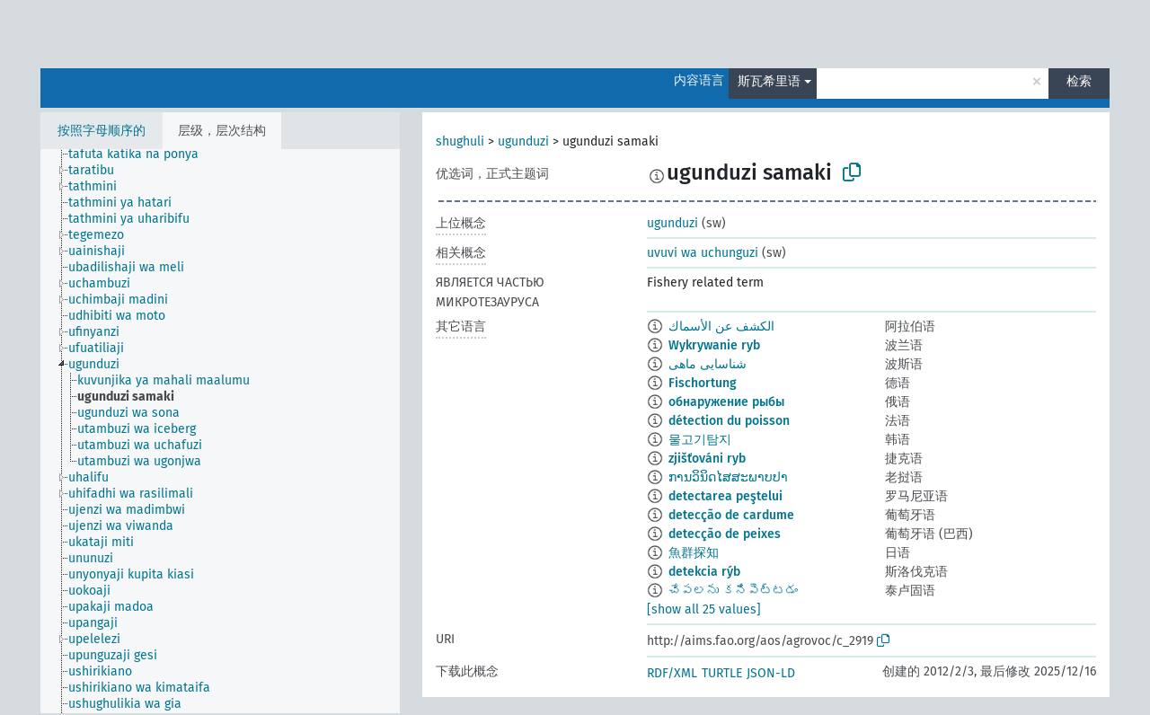

--- FILE ---
content_type: text/html; charset=UTF-8
request_url: https://agrovoc.fao.org/skosmosAsfa/asfa/zh/page/?clang=sw&uri=http%3A%2F%2Faims.fao.org%2Faos%2Fagrovoc%2Fc_2919
body_size: 9322
content:
<!DOCTYPE html>
<html dir="ltr" lang="zh" prefix="og: https://ogp.me/ns#">
<head>
<base href="https://agrovoc.fao.org/skosmosAsfa/">
<link rel="shortcut icon" href="favicon.ico">
<meta http-equiv="X-UA-Compatible" content="IE=Edge">
<meta http-equiv="Content-Type" content="text/html; charset=UTF-8">
<meta name="viewport" content="width=device-width, initial-scale=1.0">
<meta name="format-detection" content="telephone=no">
<meta name="generator" content="Skosmos 2.18">
<meta name="title" content="ugunduzi samaki - Asfa - asfa">
<meta property="og:title" content="ugunduzi samaki - Asfa - asfa">
<meta name="description" content="Concept ugunduzi samaki in vocabulary ">
<meta property="og:description" content="Concept ugunduzi samaki in vocabulary ">
<link rel="canonical" href="https://agrovoc.fao.org/skosmosAsfa/asfa/zh/page/c_2919?clang=sw">
<meta property="og:url" content="https://agrovoc.fao.org/skosmosAsfa/asfa/zh/page/c_2919?clang=sw">
<meta property="og:type" content="website">
<meta property="og:site_name" content="asfa">
<link href="vendor/twbs/bootstrap/dist/css/bootstrap.min.css" media="screen, print" rel="stylesheet" type="text/css">
<link href="vendor/vakata/jstree/dist/themes/default/style.min.css" media="screen, print" rel="stylesheet" type="text/css">
<link href="vendor/davidstutz/bootstrap-multiselect/dist/css/bootstrap-multiselect.min.css" media="screen, print" rel="stylesheet" type="text/css">
<link href="resource/css/fira.css" media="screen, print" rel="stylesheet" type="text/css">
<link href="resource/fontawesome/css/fontawesome.css" media="screen, print" rel="stylesheet" type="text/css">
<link href="resource/fontawesome/css/regular.css" media="screen, print" rel="stylesheet" type="text/css">
<link href="resource/fontawesome/css/solid.css" media="screen, print" rel="stylesheet" type="text/css">
<link href="resource/css/styles.css" media="screen, print" rel="stylesheet" type="text/css">
<link href="resource/css/fao.css" media="screen, print" rel="stylesheet" type="text/css">

<title>ugunduzi samaki - Asfa - asfa</title>
</head>
<body class="vocab-asfa">
  <noscript>
    <strong>We're sorry but Skosmos doesn't work properly without JavaScript enabled. Please enable it to continue.</strong>
  </noscript>
  <a id="skiptocontent" href="asfa/zh/page/?clang=sw&amp;uri=http%3A%2F%2Faims.fao.org%2Faos%2Fagrovoc%2Fc_2919#maincontent">Skip to main</a>
  <div class="topbar-container topbar-white">
    <div class="topbar topbar-white">
      <div id="topbar-service-helper">
<a  class="service-zh" href="zh/?clang=sw"><h1 id="service-name">Skosmos</h1></a>
</div>
<div id="topbar-language-navigation">
<div id="language" class="dropdown"><span class="navigation-font">|</span>
  <span class="navigation-font">界面语言:</span>
  <button type="button" class="btn btn-default dropdown-toggle navigation-font" data-bs-toggle="dropdown">中文<span class="caret"></span></button>
  <ul class="dropdown-menu dropdown-menu-end">
      <li><a class="dropdown-item" id="language-ar" class="versal" href="asfa/ar/page/?clang=sw&amp;uri=http%3A%2F%2Faims.fao.org%2Faos%2Fagrovoc%2Fc_2919"> العربية</a></li>
        <li><a class="dropdown-item" id="language-en" class="versal" href="asfa/en/page/?clang=sw&amp;uri=http%3A%2F%2Faims.fao.org%2Faos%2Fagrovoc%2Fc_2919"> English</a></li>
        <li><a class="dropdown-item" id="language-es" class="versal" href="asfa/es/page/?clang=sw&amp;uri=http%3A%2F%2Faims.fao.org%2Faos%2Fagrovoc%2Fc_2919"> español</a></li>
        <li><a class="dropdown-item" id="language-fr" class="versal" href="asfa/fr/page/?clang=sw&amp;uri=http%3A%2F%2Faims.fao.org%2Faos%2Fagrovoc%2Fc_2919"> français</a></li>
        <li><a class="dropdown-item" id="language-ru" class="versal" href="asfa/ru/page/?clang=sw&amp;uri=http%3A%2F%2Faims.fao.org%2Faos%2Fagrovoc%2Fc_2919"> русский</a></li>
          </ul>
</div>
<div id="navigation">
         <a href="http://www.fao.org/agrovoc/" class="navigation-font"> AGROVOC </a>
     <a href="zh/about?clang=sw" id="navi2" class="navigation-font">
  关于  </a>
  <a href="asfa/zh/feedback?clang=sw" id="navi3" class="navigation-font">
  意见反馈  </a>
  <span class="skosmos-tooltip-wrapper skosmos-tooltip t-bottom" id="navi4" tabindex="0" data-title="用点下划线在文本上悬停鼠标，以查看属性说明 &#xa; &#xa; 对于截词检索，请使用符号*作为*动物或*专利。对于检索词的结尾，检索将会自动截词，即使截词符号没有自动输入，因此输入cat将会产生和输入cat*同样的结果。">
    <span class="navigation-font">帮助</span>
  </span>
</div>
</div>

<!-- top-bar ENDS HERE -->

    </div>
  </div>
    <div class="headerbar">
    <div class="header-row"><div class="headerbar-coloured"></div><div class="header-left">
  <h1><a href="asfa/zh/?clang=sw"></a></h1>
</div>
<div class="header-float">
      <h2 class="sr-only">Search from vocabulary</h2>
    <div class="search-vocab-text"><p>内容语言</p></div>
    <form class="navbar-form" role="search" name="text-search" action="asfa/zh/search">
    <input style="display: none" name="clang" value="sw" id="lang-input">
    <div class="input-group">
      <div class="input-group-btn">
        <label class="sr-only" for="lang-dropdown-toggle">Content and search language</label>
        <button type="button" class="btn btn-default dropdown-toggle" data-bs-toggle="dropdown" aria-expanded="false" id="lang-dropdown-toggle">斯瓦希里语<span class="caret"></span></button>
        <ul class="dropdown-menu" aria-labelledby="lang-dropdown-toggle">
                            <li><a class="dropdown-item" href="asfa/zh/page/c_2919" class="lang-button" hreflang="zh">中文</a></li>
                    <li><a class="dropdown-item" href="asfa/zh/page/c_2919?clang=da" class="lang-button" hreflang="da">丹麦语</a></li>
                    <li><a class="dropdown-item" href="asfa/zh/page/c_2919?clang=uk" class="lang-button" hreflang="uk">乌克兰语</a></li>
                    <li><a class="dropdown-item" href="asfa/zh/page/c_2919?clang=nb" class="lang-button" hreflang="nb">书面挪威语</a></li>
                    <li><a class="dropdown-item" href="asfa/zh/page/c_2919?clang=ru" class="lang-button" hreflang="ru">俄语</a></li>
                    <li><a class="dropdown-item" href="asfa/zh/page/c_2919?clang=ca" class="lang-button" hreflang="ca">加泰罗尼亚语</a></li>
                    <li><a class="dropdown-item" href="asfa/zh/page/c_2919?clang=hu" class="lang-button" hreflang="hu">匈牙利语</a></li>
                    <li><a class="dropdown-item" href="asfa/zh/page/c_2919?clang=hi" class="lang-button" hreflang="hi">印地语</a></li>
                    <li><a class="dropdown-item" href="asfa/zh/page/c_2919?clang=tr" class="lang-button" hreflang="tr">土耳其语</a></li>
                    <li><a class="dropdown-item" href="asfa/zh/page/c_2919?clang=sr" class="lang-button" hreflang="sr">塞尔维亚语</a></li>
                    <li><a class="dropdown-item" href="asfa/zh/page/c_2919?clang=el" class="lang-button" hreflang="el">希腊语</a></li>
                    <li><a class="dropdown-item" href="asfa/zh/page/c_2919?clang=de" class="lang-button" hreflang="de">德语</a></li>
                    <li><a class="dropdown-item" href="asfa/zh/page/c_2919?clang=it" class="lang-button" hreflang="it">意大利语</a></li>
                    <li><a class="dropdown-item" href="asfa/zh/page/c_2919?clang=la" class="lang-button" hreflang="la">拉丁语</a></li>
                    <li><a class="dropdown-item" href="asfa/zh/page/c_2919?clang=nn" class="lang-button" hreflang="nn">挪威尼诺斯克语</a></li>
                    <li><a class="dropdown-item" href="asfa/zh/page/c_2919?clang=cs" class="lang-button" hreflang="cs">捷克语</a></li>
                    <li><a class="dropdown-item" href="asfa/zh/page/c_2919?clang=sk" class="lang-button" hreflang="sk">斯洛伐克语</a></li>
                    <li><a class="dropdown-item" href="asfa/zh/page/c_2919?clang=sw" class="lang-button" hreflang="sw">斯瓦希里语</a></li>
                    <li><a class="dropdown-item" href="asfa/zh/page/c_2919?clang=ja" class="lang-button" hreflang="ja">日语</a></li>
                    <li><a class="dropdown-item" href="asfa/zh/page/c_2919?clang=ka" class="lang-button" hreflang="ka">格鲁吉亚语</a></li>
                    <li><a class="dropdown-item" href="asfa/zh/page/c_2919?clang=fr" class="lang-button" hreflang="fr">法语</a></li>
                    <li><a class="dropdown-item" href="asfa/zh/page/c_2919?clang=pl" class="lang-button" hreflang="pl">波兰语</a></li>
                    <li><a class="dropdown-item" href="asfa/zh/page/c_2919?clang=fa" class="lang-button" hreflang="fa">波斯语</a></li>
                    <li><a class="dropdown-item" href="asfa/zh/page/c_2919?clang=te" class="lang-button" hreflang="te">泰卢固语</a></li>
                    <li><a class="dropdown-item" href="asfa/zh/page/c_2919?clang=th" class="lang-button" hreflang="th">泰语</a></li>
                    <li><a class="dropdown-item" href="asfa/zh/page/c_2919?clang=et" class="lang-button" hreflang="et">爱沙尼亚语</a></li>
                    <li><a class="dropdown-item" href="asfa/zh/page/c_2919?clang=sv" class="lang-button" hreflang="sv">瑞典语</a></li>
                    <li><a class="dropdown-item" href="asfa/zh/page/c_2919?clang=be" class="lang-button" hreflang="be">白俄罗斯语</a></li>
                    <li><a class="dropdown-item" href="asfa/zh/page/c_2919?clang=my" class="lang-button" hreflang="my">缅甸语</a></li>
                    <li><a class="dropdown-item" href="asfa/zh/page/c_2919?clang=ro" class="lang-button" hreflang="ro">罗马尼亚语</a></li>
                    <li><a class="dropdown-item" href="asfa/zh/page/c_2919?clang=lo" class="lang-button" hreflang="lo">老挝语</a></li>
                    <li><a class="dropdown-item" href="asfa/zh/page/c_2919?clang=fi" class="lang-button" hreflang="fi">芬兰语</a></li>
                    <li><a class="dropdown-item" href="asfa/zh/page/c_2919?clang=en" class="lang-button" hreflang="en">英语</a></li>
                    <li><a class="dropdown-item" href="asfa/zh/page/c_2919?clang=nl" class="lang-button" hreflang="nl">荷兰语</a></li>
                    <li><a class="dropdown-item" href="asfa/zh/page/c_2919?clang=pt" class="lang-button" hreflang="pt">葡萄牙语</a></li>
                    <li><a class="dropdown-item" href="asfa/zh/page/c_2919?clang=pt-BR" class="lang-button" hreflang="pt-BR">葡萄牙语 (巴西)</a></li>
                    <li><a class="dropdown-item" href="asfa/zh/page/c_2919?clang=es" class="lang-button" hreflang="es">西班牙语</a></li>
                    <li><a class="dropdown-item" href="asfa/zh/page/c_2919?clang=vi" class="lang-button" hreflang="vi">越南语</a></li>
                    <li><a class="dropdown-item" href="asfa/zh/page/c_2919?clang=ar" class="lang-button" hreflang="ar">阿拉伯语</a></li>
                    <li><a class="dropdown-item" href="asfa/zh/page/c_2919?clang=ko" class="lang-button" hreflang="ko">韩语</a></li>
                    <li><a class="dropdown-item" href="asfa/zh/page/c_2919?clang=ms" class="lang-button" hreflang="ms">马来语</a></li>
                    <li><a class="dropdown-item" href="asfa/zh/page/c_2919?clang=km" class="lang-button" hreflang="km">高棉语</a></li>
                            <li>
            <a class="dropdown-item" href="asfa/zh/page/?uri=http://aims.fao.org/aos/agrovoc/c_2919&amp;clang=sw&amp;anylang=on"
              class="lang-button" id="lang-button-all">任何语言</a>
            <input name="anylang" type="checkbox">
          </li>
        </ul>
      </div><!-- /btn-group -->
      <label class="sr-only" for="search-field">Enter search term</label>
      <input id="search-field" type="text" class="form-control" name="q" value="">
      <div class="input-group-btn">
        <label class="sr-only" for="search-all-button">Submit search</label>
        <button id="search-all-button" type="submit" class="btn btn-primary">检索</button>
      </div>
    </div>
      </form>
</div>
</div>  </div>
    <div class="main-container">
        <div id="sidebar">
          <div class="sidebar-buttons">
                <h2 class="sr-only">Sidebar listing: list and traverse vocabulary contents by a criterion</h2>
        <ul class="nav nav-tabs">
                                      <h3 class="sr-only">List vocabulary concepts alphabetically</h3>
                    <li id="alpha" class="nav-item"><a class="nav-link" href="asfa/zh/index?clang=sw">按照字母顺序的</a></li>
                                                  <h3 class="sr-only">List vocabulary concepts hierarchically</h3>
                    <li id="hierarchy" class="nav-item">
            <a class="nav-link active" href="#" id="hier-trigger"
                        >层级，层次结构            </a>
          </li>
                                                </ul>
      </div>
      
            <h4 class="sr-only">Listing vocabulary concepts alphabetically</h4>
            <div class="sidebar-grey  concept-hierarchy">
        <div id="alphabetical-menu">
                  </div>
              </div>
        </div>
    
            <main id="maincontent" tabindex="-1">
            <div class="content">
        <div id="content-top"></div>
                     <h2 class="sr-only">Concept information</h2>
            <div class="concept-info">
      <div class="concept-main">
              <div class="row">
                                      <div class="crumb-path">
                        <a class="propertyvalue bread-crumb" href="asfa/zh/page/c_330834?clang=sw">shughuli</a><span class="bread-crumb"> > </span>
                                                <a class="propertyvalue bread-crumb" href="asfa/zh/page/c_a97eb278?clang=sw">ugunduzi</a><span class="bread-crumb"> > </span>
                                                <span class="bread-crumb propertylabel-pink">ugunduzi samaki</span>
                                                </div>
                          </div>
            <div class="row property prop-preflabel"><div class="property-label property-label-pref"><h3 class="versal">
                                      优选词，正式主题词
                      </h3></div><div class="property-value-column"><span class="reified-property-value xl-pref-label tooltip-html"><img src="resource/pics/about.png"><div class="reified-tooltip tooltip-html-content"><p><span class="tooltip-prop">创建的</span>:
                <span class="versal">2024-09-23T08:55:51</span></p></div></span><span class="prefLabel" id="pref-label">ugunduzi samaki</span>
                &nbsp;
        <button type="button" data-bs-toggle="tooltip" data-bs-placement="button" title="Copy to clipboard" class="btn btn-default btn-xs copy-clipboard" for="#pref-label"><span class="fa-regular fa-copy"></span></button></div><div class="col-md-12"><div class="preflabel-spacer"></div></div></div>
                       <div class="row property prop-skos_broader">
          <div class="property-label">
            <h3 class="versal               property-click skosmos-tooltip-wrapper skosmos-tooltip t-top" data-title="上位概念
              ">
                              上位概念
                          </h3>
          </div>
          <div class="property-value-column"><div class="property-value-wrapper">
                <ul>
                     <li>
                                                                               <a href="asfa/zh/page/c_a97eb278?clang=sw"> ugunduzi</a>
                                                <span class="versal"> (sw)</span>                                                      </li>
                </ul>
                </div></div></div>
                               <div class="row property prop-skos_related">
          <div class="property-label">
            <h3 class="versal               property-click skosmos-tooltip-wrapper skosmos-tooltip t-top" data-title="与本概念相关的概念
              ">
                              相关概念
                          </h3>
          </div>
          <div class="property-value-column"><div class="property-value-wrapper">
                <ul>
                     <li>
                                                                               <a href="asfa/zh/page/c_2759?clang=sw"> uvuvi wa uchunguzi</a>
                                                <span class="versal"> (sw)</span>                                                      </li>
                </ul>
                </div></div></div>
                               <div class="row property prop-http___aims_fao_org_aos_agrontology_isPartOfSubvocabulary">
          <div class="property-label">
            <h3 class="versal              ">
                              ЯВЛЯЕТСЯ ЧАСТЬЮ МИКРОТЕЗАУРУСА
                          </h3>
          </div>
          <div class="property-value-column"><div class="property-value-wrapper">
                <ul>
                     <li>
                                                                 <span>Fishery related term</span>
                                      </li>
                </ul>
                </div></div></div>
                                <div class="row property prop-other-languages">
        <div class="property-label"><h3 class="versal property-click skosmos-tooltip-wrapper skosmos-tooltip t-top" data-title="其它语言中概念术语" >其它语言</h3></div>
        <div class="property-value-column">
          <div class="property-value-wrapper">
            <ul>
                                          <li class="row other-languages first-of-language">
                <div class="col-6 versal versal-pref">
                                    <span class="reified-property-value xl-label tooltip-html">
                    <img alt="Information" src="resource/pics/about.png">
                    <div class="reified-tooltip tooltip-html-content">
                                                              <p><span class="tooltip-prop">创建的</span>:
                        <span class="versal">2002-12-12T00:00:00Z</span>
                      </p>
                                                                                  <p><span class="tooltip-prop">skos:notation</span>:
                        <span class="versal">2919</span>
                      </p>
                                                            </div>
                  </span>
                                                      <a href='asfa/zh/page/c_2919?clang=ar' hreflang='ar'>الكشف عن الأسماك</a>
                                  </div>
                <div class="col-6 versal"><p>阿拉伯语</p></div>
              </li>
                                                        <li class="row other-languages first-of-language">
                <div class="col-6 versal versal-pref">
                                    <span class="reified-property-value xl-label tooltip-html">
                    <img alt="Information" src="resource/pics/about.png">
                    <div class="reified-tooltip tooltip-html-content">
                                                              <p><span class="tooltip-prop">创建的</span>:
                        <span class="versal">2006-12-19T00:00:00Z</span>
                      </p>
                                                                                  <p><span class="tooltip-prop">skos:notation</span>:
                        <span class="versal">2919</span>
                      </p>
                                                            </div>
                  </span>
                                                      <a href='asfa/zh/page/c_2919?clang=pl' hreflang='pl'>Wykrywanie ryb</a>
                                  </div>
                <div class="col-6 versal"><p>波兰语</p></div>
              </li>
                                                        <li class="row other-languages first-of-language">
                <div class="col-6 versal versal-pref">
                                    <span class="reified-property-value xl-label tooltip-html">
                    <img alt="Information" src="resource/pics/about.png">
                    <div class="reified-tooltip tooltip-html-content">
                                                              <p><span class="tooltip-prop">创建的</span>:
                        <span class="versal">2007-04-20T00:00:00Z</span>
                      </p>
                                                                                  <p><span class="tooltip-prop">skos:notation</span>:
                        <span class="versal">2919</span>
                      </p>
                                                            </div>
                  </span>
                                                      <a href='asfa/zh/page/c_2919?clang=fa' hreflang='fa'>شناسایی ماهی</a>
                                  </div>
                <div class="col-6 versal"><p>波斯语</p></div>
              </li>
                                                        <li class="row other-languages first-of-language">
                <div class="col-6 versal versal-pref">
                                    <span class="reified-property-value xl-label tooltip-html">
                    <img alt="Information" src="resource/pics/about.png">
                    <div class="reified-tooltip tooltip-html-content">
                                                              <p><span class="tooltip-prop">创建的</span>:
                        <span class="versal">1996-12-24T00:00:00Z</span>
                      </p>
                                                                                  <p><span class="tooltip-prop">skos:notation</span>:
                        <span class="versal">2919</span>
                      </p>
                                                            </div>
                  </span>
                                                      <a href='asfa/zh/page/c_2919?clang=de' hreflang='de'>Fischortung</a>
                                  </div>
                <div class="col-6 versal"><p>德语</p></div>
              </li>
                                                        <li class="row other-languages first-of-language">
                <div class="col-6 versal versal-pref">
                                    <span class="reified-property-value xl-label tooltip-html">
                    <img alt="Information" src="resource/pics/about.png">
                    <div class="reified-tooltip tooltip-html-content">
                                                              <p><span class="tooltip-prop">创建的</span>:
                        <span class="versal">2009-03-23T00:00:00Z</span>
                      </p>
                                                                                  <p><span class="tooltip-prop">skos:notation</span>:
                        <span class="versal">2919</span>
                      </p>
                                                            </div>
                  </span>
                                                      <a href='asfa/zh/page/c_2919?clang=ru' hreflang='ru'>обнаружение рыбы</a>
                                  </div>
                <div class="col-6 versal"><p>俄语</p></div>
              </li>
                                                        <li class="row other-languages first-of-language">
                <div class="col-6 versal versal-pref">
                                    <span class="reified-property-value xl-label tooltip-html">
                    <img alt="Information" src="resource/pics/about.png">
                    <div class="reified-tooltip tooltip-html-content">
                                                              <p><span class="tooltip-prop">创建的</span>:
                        <span class="versal">1981-01-21T00:00:00Z</span>
                      </p>
                                                                                  <p><span class="tooltip-prop">最后修改</span>:
                        <span class="versal">2021-05-24T17:34:42Z</span>
                      </p>
                                                                                  <p><span class="tooltip-prop">skos:notation</span>:
                        <span class="versal">2919</span>
                      </p>
                                                            </div>
                  </span>
                                                      <a href='asfa/zh/page/c_2919?clang=fr' hreflang='fr'>détection du poisson</a>
                                  </div>
                <div class="col-6 versal"><p>法语</p></div>
              </li>
                                                        <li class="row other-languages first-of-language">
                <div class="col-6 versal versal-pref">
                                    <span class="reified-property-value xl-label tooltip-html">
                    <img alt="Information" src="resource/pics/about.png">
                    <div class="reified-tooltip tooltip-html-content">
                                                              <p><span class="tooltip-prop">创建的</span>:
                        <span class="versal">2009-12-02T00:00:00Z</span>
                      </p>
                                                                                  <p><span class="tooltip-prop">skos:notation</span>:
                        <span class="versal">2919</span>
                      </p>
                                                            </div>
                  </span>
                                                      <a href='asfa/zh/page/c_2919?clang=ko' hreflang='ko'>물고기탐지</a>
                                  </div>
                <div class="col-6 versal"><p>韩语</p></div>
              </li>
                                                        <li class="row other-languages first-of-language">
                <div class="col-6 versal versal-pref">
                                    <span class="reified-property-value xl-label tooltip-html">
                    <img alt="Information" src="resource/pics/about.png">
                    <div class="reified-tooltip tooltip-html-content">
                                                              <p><span class="tooltip-prop">创建的</span>:
                        <span class="versal">2003-03-27T00:00:00Z</span>
                      </p>
                                                                                  <p><span class="tooltip-prop">skos:notation</span>:
                        <span class="versal">2919</span>
                      </p>
                                                            </div>
                  </span>
                                                      <a href='asfa/zh/page/c_2919?clang=cs' hreflang='cs'>zjišťováni ryb</a>
                                  </div>
                <div class="col-6 versal"><p>捷克语</p></div>
              </li>
                                                        <li class="row other-languages first-of-language">
                <div class="col-6 versal versal-pref">
                                    <span class="reified-property-value xl-label tooltip-html">
                    <img alt="Information" src="resource/pics/about.png">
                    <div class="reified-tooltip tooltip-html-content">
                                                              <p><span class="tooltip-prop">创建的</span>:
                        <span class="versal">2005-12-16T00:00:00Z</span>
                      </p>
                                                                                  <p><span class="tooltip-prop">skos:notation</span>:
                        <span class="versal">2919</span>
                      </p>
                                                            </div>
                  </span>
                                                      <a href='asfa/zh/page/c_2919?clang=lo' hreflang='lo'>ການວິນິດໄສສະພາບປາ</a>
                                  </div>
                <div class="col-6 versal"><p>老挝语</p></div>
              </li>
                                                        <li class="row other-languages first-of-language">
                <div class="col-6 versal versal-pref">
                                    <span class="reified-property-value xl-label tooltip-html">
                    <img alt="Information" src="resource/pics/about.png">
                    <div class="reified-tooltip tooltip-html-content">
                                                              <p><span class="tooltip-prop">创建的</span>:
                        <span class="versal">2021-10-13T09:36:50</span>
                      </p>
                                                            </div>
                  </span>
                                                      <a href='asfa/zh/page/c_2919?clang=ro' hreflang='ro'>detectarea peştelui</a>
                                  </div>
                <div class="col-6 versal"><p>罗马尼亚语</p></div>
              </li>
                                                        <li class="row other-languages first-of-language">
                <div class="col-6 versal versal-pref">
                                    <span class="reified-property-value xl-label tooltip-html">
                    <img alt="Information" src="resource/pics/about.png">
                    <div class="reified-tooltip tooltip-html-content">
                                                              <p><span class="tooltip-prop">创建的</span>:
                        <span class="versal">1998-08-04T00:00:00Z</span>
                      </p>
                                                                                  <p><span class="tooltip-prop">最后修改</span>:
                        <span class="versal">2021-06-16T21:24:42Z</span>
                      </p>
                                                                                  <p><span class="tooltip-prop">skos:notation</span>:
                        <span class="versal">2919</span>
                      </p>
                                                            </div>
                  </span>
                                                      <a href='asfa/zh/page/c_2919?clang=pt' hreflang='pt'>detecção de cardume</a>
                                  </div>
                <div class="col-6 versal"><p>葡萄牙语</p></div>
              </li>
                                                        <li class="row other-languages first-of-language">
                <div class="col-6 versal versal-pref">
                                    <span class="reified-property-value xl-label tooltip-html">
                    <img alt="Information" src="resource/pics/about.png">
                    <div class="reified-tooltip tooltip-html-content">
                                                              <p><span class="tooltip-prop">创建的</span>:
                        <span class="versal">2024-09-17T19:49:08</span>
                      </p>
                                                            </div>
                  </span>
                                                      <a href='asfa/zh/page/c_2919?clang=pt-BR' hreflang='pt-BR'>detecção de peixes</a>
                                  </div>
                <div class="col-6 versal"><p>葡萄牙语 (巴西)</p></div>
              </li>
                                                        <li class="row other-languages first-of-language">
                <div class="col-6 versal versal-pref">
                                    <span class="reified-property-value xl-label tooltip-html">
                    <img alt="Information" src="resource/pics/about.png">
                    <div class="reified-tooltip tooltip-html-content">
                                                              <p><span class="tooltip-prop">创建的</span>:
                        <span class="versal">2005-08-09T00:00:00Z</span>
                      </p>
                                                                                  <p><span class="tooltip-prop">skos:notation</span>:
                        <span class="versal">2919</span>
                      </p>
                                                            </div>
                  </span>
                                                      <a href='asfa/zh/page/c_2919?clang=ja' hreflang='ja'>魚群探知</a>
                                  </div>
                <div class="col-6 versal"><p>日语</p></div>
              </li>
                                                        <li class="row other-languages first-of-language">
                <div class="col-6 versal versal-pref">
                                    <span class="reified-property-value xl-label tooltip-html">
                    <img alt="Information" src="resource/pics/about.png">
                    <div class="reified-tooltip tooltip-html-content">
                                                              <p><span class="tooltip-prop">创建的</span>:
                        <span class="versal">2005-12-16T00:00:00Z</span>
                      </p>
                                                                                  <p><span class="tooltip-prop">skos:notation</span>:
                        <span class="versal">2919</span>
                      </p>
                                                            </div>
                  </span>
                                                      <a href='asfa/zh/page/c_2919?clang=sk' hreflang='sk'>detekcia rýb</a>
                                  </div>
                <div class="col-6 versal"><p>斯洛伐克语</p></div>
              </li>
                                                        <li class="row other-languages first-of-language">
                <div class="col-6 versal versal-pref">
                                    <span class="reified-property-value xl-label tooltip-html">
                    <img alt="Information" src="resource/pics/about.png">
                    <div class="reified-tooltip tooltip-html-content">
                                                              <p><span class="tooltip-prop">创建的</span>:
                        <span class="versal">2012-02-03T16:39:34Z</span>
                      </p>
                                                                                  <p><span class="tooltip-prop">最后修改</span>:
                        <span class="versal">2012-02-03T16:39:34Z</span>
                      </p>
                                                                                  <p><span class="tooltip-prop">skos:notation</span>:
                        <span class="versal">2919</span>
                      </p>
                                                            </div>
                  </span>
                                                      <a href='asfa/zh/page/c_2919?clang=te' hreflang='te'>చేపలను కనిపెట్టడం</a>
                                  </div>
                <div class="col-6 versal"><p>泰卢固语</p></div>
              </li>
                                                        <li class="row other-languages first-of-language">
                <div class="col-6 versal versal-pref">
                                    <span class="reified-property-value xl-label tooltip-html">
                    <img alt="Information" src="resource/pics/about.png">
                    <div class="reified-tooltip tooltip-html-content">
                                                              <p><span class="tooltip-prop">创建的</span>:
                        <span class="versal">2005-08-19T00:00:00Z</span>
                      </p>
                                                                                  <p><span class="tooltip-prop">skos:notation</span>:
                        <span class="versal">2919</span>
                      </p>
                                                            </div>
                  </span>
                                                      <a href='asfa/zh/page/c_2919?clang=th' hreflang='th'>การวินิจฉัยสภาพปลา</a>
                                  </div>
                <div class="col-6 versal"><p>泰语</p></div>
              </li>
                                                        <li class="row other-languages first-of-language">
                <div class="col-6 versal versal-pref">
                                    <span class="reified-property-value xl-label tooltip-html">
                    <img alt="Information" src="resource/pics/about.png">
                    <div class="reified-tooltip tooltip-html-content">
                                                              <p><span class="tooltip-prop">创建的</span>:
                        <span class="versal">2011-11-20T20:09:53Z</span>
                      </p>
                                                                                  <p><span class="tooltip-prop">最后修改</span>:
                        <span class="versal">2021-07-30T15:23:01</span>
                      </p>
                                                                                  <p><span class="tooltip-prop">skos:notation</span>:
                        <span class="versal">2919</span>
                      </p>
                                                            </div>
                  </span>
                                                      <a href='asfa/zh/page/c_2919?clang=tr' hreflang='tr'>balık belirleme</a>
                                  </div>
                <div class="col-6 versal"><p>土耳其语</p></div>
              </li>
                            <li class="row other-languages">
                <div class="col-6 versal replaced">
                                    <span class="reified-property-value xl-label tooltip-html">
                    <img alt="Information" src="resource/pics/about.png">
                    <div class="reified-tooltip tooltip-html-content">
                                                              <p><span class="tooltip-prop">创建的</span>:
                        <span class="versal">2011-11-20T20:09:53Z</span>
                      </p>
                                                                                  <p><span class="tooltip-prop">最后修改</span>:
                        <span class="versal">2014-07-03T19:09:13Z</span>
                      </p>
                                                                                  <p><span class="tooltip-prop">skos:notation</span>:
                        <span class="versal">1339129851085</span>
                      </p>
                                                            </div>
                  </span>
                                    balık tespiti
                                  </div>
                <div class="col-6 versal"></div>
              </li>
                                                        <li class="row other-languages first-of-language">
                <div class="col-6 versal versal-pref">
                                    <span class="reified-property-value xl-label tooltip-html">
                    <img alt="Information" src="resource/pics/about.png">
                    <div class="reified-tooltip tooltip-html-content">
                                                              <p><span class="tooltip-prop">创建的</span>:
                        <span class="versal">2022-03-03T10:56:26</span>
                      </p>
                                                            </div>
                  </span>
                                                      <a href='asfa/zh/page/c_2919?clang=uk' hreflang='uk'>виявлення риби</a>
                                  </div>
                <div class="col-6 versal"><p>乌克兰语</p></div>
              </li>
                                                        <li class="row other-languages first-of-language">
                <div class="col-6 versal versal-pref">
                                    <span class="reified-property-value xl-label tooltip-html">
                    <img alt="Information" src="resource/pics/about.png">
                    <div class="reified-tooltip tooltip-html-content">
                                                              <p><span class="tooltip-prop">创建的</span>:
                        <span class="versal">1981-01-23T00:00:00Z</span>
                      </p>
                                                                                  <p><span class="tooltip-prop">skos:notation</span>:
                        <span class="versal">2919</span>
                      </p>
                                                            </div>
                  </span>
                                                      <a href='asfa/zh/page/c_2919?clang=es' hreflang='es'>Detección de peces</a>
                                  </div>
                <div class="col-6 versal"><p>西班牙语</p></div>
              </li>
                                                        <li class="row other-languages first-of-language">
                <div class="col-6 versal versal-pref">
                                    <span class="reified-property-value xl-label tooltip-html">
                    <img alt="Information" src="resource/pics/about.png">
                    <div class="reified-tooltip tooltip-html-content">
                                                              <p><span class="tooltip-prop">创建的</span>:
                        <span class="versal">2006-12-06T00:00:00Z</span>
                      </p>
                                                                                  <p><span class="tooltip-prop">skos:notation</span>:
                        <span class="versal">2919</span>
                      </p>
                                                            </div>
                  </span>
                                                      <a href='asfa/zh/page/c_2919?clang=hu' hreflang='hu'>halkeresés</a>
                                  </div>
                <div class="col-6 versal"><p>匈牙利语</p></div>
              </li>
                                                        <li class="row other-languages first-of-language">
                <div class="col-6 versal versal-pref">
                                    <span class="reified-property-value xl-label tooltip-html">
                    <img alt="Information" src="resource/pics/about.png">
                    <div class="reified-tooltip tooltip-html-content">
                                                              <p><span class="tooltip-prop">创建的</span>:
                        <span class="versal">2006-10-02T00:00:00Z</span>
                      </p>
                                                                                  <p><span class="tooltip-prop">skos:notation</span>:
                        <span class="versal">2919</span>
                      </p>
                                                            </div>
                  </span>
                                                      <a href='asfa/zh/page/c_2919?clang=it' hreflang='it'>Avvistamento del pesce</a>
                                  </div>
                <div class="col-6 versal"><p>意大利语</p></div>
              </li>
                                                        <li class="row other-languages first-of-language">
                <div class="col-6 versal versal-pref">
                                    <span class="reified-property-value xl-label tooltip-html">
                    <img alt="Information" src="resource/pics/about.png">
                    <div class="reified-tooltip tooltip-html-content">
                                                              <p><span class="tooltip-prop">创建的</span>:
                        <span class="versal">1981-01-09T00:00:00Z</span>
                      </p>
                                                                                  <p><span class="tooltip-prop">skos:notation</span>:
                        <span class="versal">2919</span>
                      </p>
                                                            </div>
                  </span>
                                                      <a href='asfa/zh/page/c_2919?clang=hi' hreflang='hi'>मत्स्य जांच</a>
                                  </div>
                <div class="col-6 versal"><p>印地语</p></div>
              </li>
                                                        <li class="row other-languages first-of-language">
                <div class="col-6 versal versal-pref">
                                    <span class="reified-property-value xl-label tooltip-html">
                    <img alt="Information" src="resource/pics/about.png">
                    <div class="reified-tooltip tooltip-html-content">
                                                              <p><span class="tooltip-prop">创建的</span>:
                        <span class="versal">1981-01-09T00:00:00Z</span>
                      </p>
                                                                                  <p><span class="tooltip-prop">skos:notation</span>:
                        <span class="versal">2919</span>
                      </p>
                                                            </div>
                  </span>
                                                      <a href='asfa/zh/page/c_2919?clang=en' hreflang='en'>fish detection</a>
                                  </div>
                <div class="col-6 versal"><p>英语</p></div>
              </li>
                                                        <li class="row other-languages first-of-language">
                <div class="col-6 versal versal-pref">
                                    <span class="reified-property-value xl-label tooltip-html">
                    <img alt="Information" src="resource/pics/about.png">
                    <div class="reified-tooltip tooltip-html-content">
                                                              <p><span class="tooltip-prop">创建的</span>:
                        <span class="versal">2002-12-12T00:00:00Z</span>
                      </p>
                                                                                  <p><span class="tooltip-prop">skos:notation</span>:
                        <span class="versal">2919</span>
                      </p>
                                                            </div>
                  </span>
                                                      <a href='asfa/zh/page/c_2919' hreflang='zh'>鱼群侦察</a>
                                  </div>
                <div class="col-6 versal"><p>中文</p></div>
              </li>
                                        </ul>
          </div>
        </div>
      </div>
              <div class="row property prop-uri">
            <div class="property-label"><h3 class="versal">URI</h3></div>
            <div class="property-value-column">
                <div class="property-value-wrapper">
                    <span class="versal uri-input-box" id="uri-input-box">http://aims.fao.org/aos/agrovoc/c_2919</span>
                    <button type="button" data-bs-toggle="tooltip" data-bs-placement="button" title="Copy to clipboard" class="btn btn-default btn-xs copy-clipboard" for="#uri-input-box">
                      <span class="fa-regular fa-copy"></span>
                    </button>
                </div>
            </div>
        </div>
        <div class="row">
            <div class="property-label"><h3 class="versal">下载此概念</h3></div>
            <div class="property-value-column">
<span class="versal concept-download-links"><a href="rest/v1/asfa/data?uri=http%3A%2F%2Faims.fao.org%2Faos%2Fagrovoc%2Fc_2919&amp;format=application/rdf%2Bxml">RDF/XML</a>
          <a href="rest/v1/asfa/data?uri=http%3A%2F%2Faims.fao.org%2Faos%2Fagrovoc%2Fc_2919&amp;format=text/turtle">
            TURTLE</a>
          <a href="rest/v1/asfa/data?uri=http%3A%2F%2Faims.fao.org%2Faos%2Fagrovoc%2Fc_2919&amp;format=application/ld%2Bjson">JSON-LD</a>
        </span><span class="versal date-info">创建的 2012/2/3, 最后修改 2025/12/16</span>            </div>
        </div>
      </div>
      <!-- appendix / concept mapping properties -->
      <div
          class="concept-appendix hidden"
          data-concept-uri="http://aims.fao.org/aos/agrovoc/c_2919"
          data-concept-type="skos:Concept"
          >
      </div>
    </div>
    
  

<template id="property-mappings-template">
    {{#each properties}}
    <div class="row{{#ifDeprecated concept.type 'skosext:DeprecatedConcept'}} deprecated{{/ifDeprecated}} property prop-{{ id }}">
        <div class="property-label"><h3 class="versal{{#ifNotInDescription type description}} property-click skosmos-tooltip-wrapper skosmos-tooltip t-top" data-title="{{ description }}{{/ifNotInDescription}}">{{label}}</h3></div>
        <div class="property-value-column">
            {{#each values }} {{! loop through ConceptPropertyValue objects }}
            {{#if prefLabel }}
            <div class="row">
                <div class="col-5">
                    <a class="versal" href="{{hrefLink}}">{{#if notation }}<span class="versal">{{ notation }} </span>{{/if}}{{ prefLabel }}</a>
                    {{#ifDifferentLabelLang lang }}<span class="propertyvalue"> ({{ lang }})</span>{{/ifDifferentLabelLang}}
                </div>
                {{#if vocabName }}
                    <span class="appendix-vocab-label col-7">{{ vocabName }}</span>
                {{/if}}
            </div>
            {{/if}}
            {{/each}}
        </div>
    </div>
    {{/each}}
</template>

        <div id="content-bottom"></div>
      </div>
    </main>
            <footer id="footer"></footer>
  </div>
  <script>
<!-- translations needed in javascript -->
var noResultsTranslation = "没有结果";
var loading_text = "加载更多条目";
var loading_failed_text = "Error: Loading more items failed!";
var loading_retry_text = "Retry";
var jstree_loading = "加载中 ...";
var results_disp = "所有...%d的结果已显示。";
var all_vocabs  = "全部源自，所有来源";
var n_selected = "所选的，选择的";
var missing_value = "需要赋值，不能为空。";
var expand_paths = "显示所有路径";
var expand_propvals = "show all # values";
var hiertrans = "层级，层次结构";
var depr_trans = "Deprecated concept";
var sr_only_translations = {
  hierarchy_listing: "Hierarchical listing of vocabulary concepts",
  groups_listing: "Hierarchical listing of vocabulary concepts and groupings",
};

<!-- variables passed through to javascript -->
var lang = "zh";
var content_lang = "sw";
var vocab = "asfa";
var uri = "http://aims.fao.org/aos/agrovoc/c_2919";
var prefLabels = [{"lang": "sw","label": "ugunduzi samaki"}];
var uriSpace = "http://aims.fao.org/aos/agrovoc/";
var showNotation = true;
var sortByNotation = null;
var languageOrder = ["sw","en","zh","da","uk","nb","ru","ca","hu","hi","tr","sr","el","de","it","la","nn","cs","sk","ja","ka","fr","pl","fa","te","th","et","sv","be","my","ro","lo","fi","nl","pt","pt-BR","es","vi","ar","ko","ms","km"];
var vocShortName = "Asfa";
var explicitLangCodes = true;
var pluginParameters = [];
</script>

<script type="application/ld+json">
{"@context":{"skos":"http://www.w3.org/2004/02/skos/core#","isothes":"http://purl.org/iso25964/skos-thes#","rdfs":"http://www.w3.org/2000/01/rdf-schema#","owl":"http://www.w3.org/2002/07/owl#","dct":"http://purl.org/dc/terms/","dc11":"http://purl.org/dc/elements/1.1/","uri":"@id","type":"@type","lang":"@language","value":"@value","graph":"@graph","label":"rdfs:label","prefLabel":"skos:prefLabel","altLabel":"skos:altLabel","hiddenLabel":"skos:hiddenLabel","broader":"skos:broader","narrower":"skos:narrower","related":"skos:related","inScheme":"skos:inScheme","schema":"http://schema.org/","wd":"http://www.wikidata.org/entity/","wdt":"http://www.wikidata.org/prop/direct/","asfa":"http://aims.fao.org/aos/agrovoc/"},"graph":[{"uri":"http://aims.fao.org/aos/agrontology#isPartOfSubvocabulary","label":[{"lang":"ru","value":"ЯВЛЯЕТСЯ ЧАСТЬЮ МИКРОТЕЗАУРУСА"},{"lang":"en","value":"Is part of subvocabulary"},{"lang":"fr","value":"FAIT PARTIE DU SOUS-VOCABULAIRE"},{"lang":"es","value":"ES PARTE DE UN SUBVOCABULARIO"}]},{"uri":"asfa:c_2759","type":"skos:Concept","prefLabel":[{"lang":"sw","value":"uvuvi wa uchunguzi"},{"lang":"uk","value":"рибопромислова розвідка"},{"lang":"zh","value":"探捕"},{"lang":"tr","value":"keşif amaçlı balıkçılık"},{"lang":"th","value":"การประมงเชิงสำรวจ"},{"lang":"sk","value":"prieskumný rybolov"},{"lang":"ru","value":"рыбопромысловая разведка"},{"lang":"pt","value":"pesca exploratória"},{"lang":"ar","value":"صيد إستكشافي"},{"lang":"cs","value":"kontrolní rybolov"},{"lang":"de","value":"Forschungsfischerei"},{"lang":"en","value":"exploratory fishing"},{"lang":"es","value":"Pesca de exploración"},{"lang":"fa","value":"ماهیگیری اکتشافی"},{"lang":"fr","value":"pêche exploratoire"},{"lang":"hi","value":"उत्पादनहरक मत्यपालन"},{"lang":"hu","value":"kutató halászat"},{"lang":"it","value":"Pesca di esplorazione"},{"lang":"ja","value":"調査漁業"},{"lang":"ko","value":"개발시어"},{"lang":"lo","value":"ການຈັບປາເພື່ອການສຶກສາ"},{"lang":"pl","value":"Połów badawczy"}],"related":{"uri":"asfa:c_2919"}},{"uri":"asfa:c_2919","type":"skos:Concept","http://aims.fao.org/aos/agrontology#isPartOfSubvocabulary":"Fishery related term","dct:created":{"type":"http://www.w3.org/2001/XMLSchema#dateTime","value":"2012-02-03T16:39:34Z"},"dct:modified":{"type":"http://www.w3.org/2001/XMLSchema#dateTime","value":"2025-12-16T13:59:32"},"altLabel":{"lang":"tr","value":"balık tespiti"},"broader":{"uri":"asfa:c_a97eb278"},"inScheme":{"uri":"asfa:conceptScheme_7a97495f"},"prefLabel":[{"lang":"sw","value":"ugunduzi samaki"},{"lang":"pt-BR","value":"detecção de peixes"},{"lang":"uk","value":"виявлення риби"},{"lang":"ro","value":"detectarea peştelui"},{"lang":"te","value":"చేపలను కనిపెట్టడం"},{"lang":"tr","value":"balık belirleme"},{"lang":"zh","value":"鱼群侦察"},{"lang":"th","value":"การวินิจฉัยสภาพปลา"},{"lang":"sk","value":"detekcia rýb"},{"lang":"ru","value":"обнаружение рыбы"},{"lang":"pt","value":"detecção de cardume"},{"lang":"ar","value":"الكشف عن الأسماك"},{"lang":"cs","value":"zjišťováni ryb"},{"lang":"de","value":"Fischortung"},{"lang":"en","value":"fish detection"},{"lang":"es","value":"Detección de peces"},{"lang":"fa","value":"شناسایی ماهی"},{"lang":"fr","value":"détection du poisson"},{"lang":"hi","value":"मत्स्य जांच"},{"lang":"hu","value":"halkeresés"},{"lang":"it","value":"Avvistamento del pesce"},{"lang":"ja","value":"魚群探知"},{"lang":"ko","value":"물고기탐지"},{"lang":"lo","value":"ການວິນິດໄສສະພາບປາ"},{"lang":"pl","value":"Wykrywanie ryb"}],"related":{"uri":"asfa:c_2759"},"http://www.w3.org/2008/05/skos-xl#altLabel":{"uri":"asfa:xl_tr_2919_1321790993704"},"http://www.w3.org/2008/05/skos-xl#prefLabel":[{"uri":"asfa:xl_sw_9728e641"},{"uri":"asfa:xl_pt-BR_5355a816"},{"uri":"asfa:xl_uk_8b494f4f"},{"uri":"asfa:xl_ro_205c4ed6"},{"uri":"asfa:xl_te_2919_1328258374789"},{"uri":"asfa:xl_tr_2919_1321790993181"},{"uri":"asfa:xl_zh_1299517418201"},{"uri":"asfa:xl_th_1299517418148"},{"uri":"asfa:xl_sk_1299517418083"},{"uri":"asfa:xl_ru_1299517418037"},{"uri":"asfa:xl_pt_1299517417991"},{"uri":"asfa:xl_pl_1299517417947"},{"uri":"asfa:xl_lo_1299517417895"},{"uri":"asfa:xl_ko_1299517417845"},{"uri":"asfa:xl_ja_1299517417803"},{"uri":"asfa:xl_it_1299517417767"},{"uri":"asfa:xl_hu_1299517417733"},{"uri":"asfa:xl_hi_1299517417576"},{"uri":"asfa:xl_fr_1299517417533"},{"uri":"asfa:xl_fa_1299517417440"},{"uri":"asfa:xl_es_1299517417417"},{"uri":"asfa:xl_en_1299517417396"},{"uri":"asfa:xl_de_1299517417338"},{"uri":"asfa:xl_cs_1299517417302"},{"uri":"asfa:xl_ar_1299517417271"}]},{"uri":"asfa:c_8a66a178","related":{"uri":"asfa:c_2919"}},{"uri":"asfa:c_a97eb278","type":"skos:Concept","narrower":{"uri":"asfa:c_2919"},"prefLabel":[{"lang":"be","value":"выяўленне"},{"lang":"en","value":"detection"},{"lang":"es","value":"Detección"},{"lang":"fr","value":"détection"},{"lang":"ru","value":"выявление"},{"lang":"ar","value":"كشف"},{"lang":"tr","value":"belirleme"},{"lang":"de","value":"Erkennung"},{"lang":"ro","value":"detectare"},{"lang":"nb","value":"deteksjon"},{"lang":"cs","value":"detekce"},{"lang":"it","value":"Detezione"},{"lang":"zh","value":"探测"},{"lang":"sw","value":"ugunduzi"},{"lang":"pt-BR","value":"detecção"}]},{"uri":"asfa:conceptScheme_7a97495f","type":"skos:ConceptScheme","prefLabel":{"lang":"en","value":"ASFA"}},{"uri":"asfa:xl_ar_1299517417271","type":"http://www.w3.org/2008/05/skos-xl#Label","dct:created":{"type":"http://www.w3.org/2001/XMLSchema#dateTime","value":"2002-12-12T00:00:00Z"},"skos:notation":{"type":"asfa:AgrovocCode","value":"2919"},"http://www.w3.org/2008/05/skos-xl#literalForm":{"lang":"ar","value":"الكشف عن الأسماك"}},{"uri":"asfa:xl_cs_1299517417302","type":"http://www.w3.org/2008/05/skos-xl#Label","dct:created":{"type":"http://www.w3.org/2001/XMLSchema#dateTime","value":"2003-03-27T00:00:00Z"},"skos:notation":{"type":"asfa:AgrovocCode","value":"2919"},"http://www.w3.org/2008/05/skos-xl#literalForm":{"lang":"cs","value":"zjišťováni ryb"}},{"uri":"asfa:xl_de_1299517417338","type":"http://www.w3.org/2008/05/skos-xl#Label","dct:created":{"type":"http://www.w3.org/2001/XMLSchema#dateTime","value":"1996-12-24T00:00:00Z"},"skos:notation":{"type":"asfa:AgrovocCode","value":"2919"},"http://www.w3.org/2008/05/skos-xl#literalForm":{"lang":"de","value":"Fischortung"}},{"uri":"asfa:xl_en_1299517417396","type":"http://www.w3.org/2008/05/skos-xl#Label","dct:created":{"type":"http://www.w3.org/2001/XMLSchema#dateTime","value":"1981-01-09T00:00:00Z"},"skos:notation":{"type":"asfa:AgrovocCode","value":"2919"},"http://www.w3.org/2008/05/skos-xl#literalForm":{"lang":"en","value":"fish detection"}},{"uri":"asfa:xl_es_1299517417417","type":"http://www.w3.org/2008/05/skos-xl#Label","dct:created":{"type":"http://www.w3.org/2001/XMLSchema#dateTime","value":"1981-01-23T00:00:00Z"},"skos:notation":{"type":"asfa:AgrovocCode","value":"2919"},"http://www.w3.org/2008/05/skos-xl#literalForm":{"lang":"es","value":"Detección de peces"}},{"uri":"asfa:xl_fa_1299517417440","type":"http://www.w3.org/2008/05/skos-xl#Label","dct:created":{"type":"http://www.w3.org/2001/XMLSchema#dateTime","value":"2007-04-20T00:00:00Z"},"skos:notation":{"type":"asfa:AgrovocCode","value":"2919"},"http://www.w3.org/2008/05/skos-xl#literalForm":{"lang":"fa","value":"شناسایی ماهی"}},{"uri":"asfa:xl_fr_1299517417533","type":"http://www.w3.org/2008/05/skos-xl#Label","dct:created":{"type":"http://www.w3.org/2001/XMLSchema#dateTime","value":"1981-01-21T00:00:00Z"},"dct:modified":{"type":"http://www.w3.org/2001/XMLSchema#dateTime","value":"2021-05-24T17:34:42Z"},"skos:notation":{"type":"asfa:AgrovocCode","value":"2919"},"http://www.w3.org/2008/05/skos-xl#literalForm":{"lang":"fr","value":"détection du poisson"}},{"uri":"asfa:xl_hi_1299517417576","type":"http://www.w3.org/2008/05/skos-xl#Label","dct:created":{"type":"http://www.w3.org/2001/XMLSchema#dateTime","value":"1981-01-09T00:00:00Z"},"skos:notation":{"type":"asfa:AgrovocCode","value":"2919"},"http://www.w3.org/2008/05/skos-xl#literalForm":{"lang":"hi","value":"मत्स्य जांच"}},{"uri":"asfa:xl_hu_1299517417733","type":"http://www.w3.org/2008/05/skos-xl#Label","dct:created":{"type":"http://www.w3.org/2001/XMLSchema#dateTime","value":"2006-12-06T00:00:00Z"},"skos:notation":{"type":"asfa:AgrovocCode","value":"2919"},"http://www.w3.org/2008/05/skos-xl#literalForm":{"lang":"hu","value":"halkeresés"}},{"uri":"asfa:xl_it_1299517417767","type":"http://www.w3.org/2008/05/skos-xl#Label","dct:created":{"type":"http://www.w3.org/2001/XMLSchema#dateTime","value":"2006-10-02T00:00:00Z"},"skos:notation":{"type":"asfa:AgrovocCode","value":"2919"},"http://www.w3.org/2008/05/skos-xl#literalForm":{"lang":"it","value":"Avvistamento del pesce"}},{"uri":"asfa:xl_ja_1299517417803","type":"http://www.w3.org/2008/05/skos-xl#Label","dct:created":{"type":"http://www.w3.org/2001/XMLSchema#dateTime","value":"2005-08-09T00:00:00Z"},"skos:notation":{"type":"asfa:AgrovocCode","value":"2919"},"http://www.w3.org/2008/05/skos-xl#literalForm":{"lang":"ja","value":"魚群探知"}},{"uri":"asfa:xl_ko_1299517417845","type":"http://www.w3.org/2008/05/skos-xl#Label","dct:created":{"type":"http://www.w3.org/2001/XMLSchema#dateTime","value":"2009-12-02T00:00:00Z"},"skos:notation":{"type":"asfa:AgrovocCode","value":"2919"},"http://www.w3.org/2008/05/skos-xl#literalForm":{"lang":"ko","value":"물고기탐지"}},{"uri":"asfa:xl_lo_1299517417895","type":"http://www.w3.org/2008/05/skos-xl#Label","dct:created":{"type":"http://www.w3.org/2001/XMLSchema#dateTime","value":"2005-12-16T00:00:00Z"},"skos:notation":{"type":"asfa:AgrovocCode","value":"2919"},"http://www.w3.org/2008/05/skos-xl#literalForm":{"lang":"lo","value":"ການວິນິດໄສສະພາບປາ"}},{"uri":"asfa:xl_pl_1299517417947","type":"http://www.w3.org/2008/05/skos-xl#Label","dct:created":{"type":"http://www.w3.org/2001/XMLSchema#dateTime","value":"2006-12-19T00:00:00Z"},"skos:notation":{"type":"asfa:AgrovocCode","value":"2919"},"http://www.w3.org/2008/05/skos-xl#literalForm":{"lang":"pl","value":"Wykrywanie ryb"}},{"uri":"asfa:xl_pt-BR_5355a816","type":"http://www.w3.org/2008/05/skos-xl#Label","dct:created":{"type":"http://www.w3.org/2001/XMLSchema#dateTime","value":"2024-09-17T19:49:08"},"http://www.w3.org/2008/05/skos-xl#literalForm":{"lang":"pt-BR","value":"detecção de peixes"}},{"uri":"asfa:xl_pt_1299517417991","type":"http://www.w3.org/2008/05/skos-xl#Label","dct:created":{"type":"http://www.w3.org/2001/XMLSchema#dateTime","value":"1998-08-04T00:00:00Z"},"dct:modified":{"type":"http://www.w3.org/2001/XMLSchema#dateTime","value":"2021-06-16T21:24:42Z"},"skos:notation":{"type":"asfa:AgrovocCode","value":"2919"},"http://www.w3.org/2008/05/skos-xl#literalForm":{"lang":"pt","value":"detecção de cardume"}},{"uri":"asfa:xl_ro_205c4ed6","type":"http://www.w3.org/2008/05/skos-xl#Label","dct:created":{"type":"http://www.w3.org/2001/XMLSchema#dateTime","value":"2021-10-13T09:36:50"},"http://www.w3.org/2008/05/skos-xl#literalForm":{"lang":"ro","value":"detectarea peştelui"}},{"uri":"asfa:xl_ru_1299517418037","type":"http://www.w3.org/2008/05/skos-xl#Label","dct:created":{"type":"http://www.w3.org/2001/XMLSchema#dateTime","value":"2009-03-23T00:00:00Z"},"skos:notation":{"type":"asfa:AgrovocCode","value":"2919"},"http://www.w3.org/2008/05/skos-xl#literalForm":{"lang":"ru","value":"обнаружение рыбы"}},{"uri":"asfa:xl_sk_1299517418083","type":"http://www.w3.org/2008/05/skos-xl#Label","dct:created":{"type":"http://www.w3.org/2001/XMLSchema#dateTime","value":"2005-12-16T00:00:00Z"},"skos:notation":{"type":"asfa:AgrovocCode","value":"2919"},"http://www.w3.org/2008/05/skos-xl#literalForm":{"lang":"sk","value":"detekcia rýb"}},{"uri":"asfa:xl_sw_9728e641","type":"http://www.w3.org/2008/05/skos-xl#Label","dct:created":{"type":"http://www.w3.org/2001/XMLSchema#dateTime","value":"2024-09-23T08:55:51"},"http://www.w3.org/2008/05/skos-xl#literalForm":{"lang":"sw","value":"ugunduzi samaki"}},{"uri":"asfa:xl_te_2919_1328258374789","type":"http://www.w3.org/2008/05/skos-xl#Label","dct:created":{"type":"http://www.w3.org/2001/XMLSchema#dateTime","value":"2012-02-03T16:39:34Z"},"dct:modified":{"type":"http://www.w3.org/2001/XMLSchema#dateTime","value":"2012-02-03T16:39:34Z"},"skos:notation":{"type":"asfa:AgrovocCode","value":"2919"},"http://www.w3.org/2008/05/skos-xl#literalForm":{"lang":"te","value":"చేపలను కనిపెట్టడం"}},{"uri":"asfa:xl_th_1299517418148","type":"http://www.w3.org/2008/05/skos-xl#Label","dct:created":{"type":"http://www.w3.org/2001/XMLSchema#dateTime","value":"2005-08-19T00:00:00Z"},"skos:notation":{"type":"asfa:AgrovocCode","value":"2919"},"http://www.w3.org/2008/05/skos-xl#literalForm":{"lang":"th","value":"การวินิจฉัยสภาพปลา"}},{"uri":"asfa:xl_tr_2919_1321790993181","type":"http://www.w3.org/2008/05/skos-xl#Label","http://aims.fao.org/aos/agrontology#hasSynonym":{"uri":"asfa:xl_tr_2919_1321790993704"},"dct:created":{"type":"http://www.w3.org/2001/XMLSchema#dateTime","value":"2011-11-20T20:09:53Z"},"dct:modified":{"type":"http://www.w3.org/2001/XMLSchema#dateTime","value":"2021-07-30T15:23:01"},"skos:notation":{"type":"asfa:AgrovocCode","value":"2919"},"http://www.w3.org/2008/05/skos-xl#literalForm":{"lang":"tr","value":"balık belirleme"}},{"uri":"asfa:xl_tr_2919_1321790993704","type":"http://www.w3.org/2008/05/skos-xl#Label","http://aims.fao.org/aos/agrontology#hasSynonym":{"uri":"asfa:xl_tr_2919_1321790993181"},"dct:created":{"type":"http://www.w3.org/2001/XMLSchema#dateTime","value":"2011-11-20T20:09:53Z"},"dct:modified":{"type":"http://www.w3.org/2001/XMLSchema#dateTime","value":"2014-07-03T19:09:13Z"},"skos:notation":{"type":"asfa:AgrovocCode","value":"1339129851085"},"http://www.w3.org/2008/05/skos-xl#literalForm":{"lang":"tr","value":"balık tespiti"}},{"uri":"asfa:xl_uk_8b494f4f","type":"http://www.w3.org/2008/05/skos-xl#Label","dct:created":{"type":"http://www.w3.org/2001/XMLSchema#dateTime","value":"2022-03-03T10:56:26"},"http://www.w3.org/2008/05/skos-xl#literalForm":{"lang":"uk","value":"виявлення риби"}},{"uri":"asfa:xl_zh_1299517418201","type":"http://www.w3.org/2008/05/skos-xl#Label","dct:created":{"type":"http://www.w3.org/2001/XMLSchema#dateTime","value":"2002-12-12T00:00:00Z"},"skos:notation":{"type":"asfa:AgrovocCode","value":"2919"},"http://www.w3.org/2008/05/skos-xl#literalForm":{"lang":"zh","value":"鱼群侦察"}},{"uri":"skos:prefLabel","rdfs:comment":{"lang":"en","value":"A resource has no more than one value of skos:prefLabel per language tag."}}]}
</script>
<script src="vendor/components/jquery/jquery.min.js"></script>
<script src="vendor/components/handlebars.js/handlebars.min.js"></script>
<script src="vendor/vakata/jstree/dist/jstree.min.js"></script>
<script src="vendor/twitter/typeahead.js/dist/typeahead.bundle.min.js"></script>
<script src="vendor/davidstutz/bootstrap-multiselect/dist/js/bootstrap-multiselect.min.js"></script>
<script src="vendor/twbs/bootstrap/dist/js/bootstrap.bundle.js"></script>
<script src="vendor/etdsolutions/waypoints/jquery.waypoints.min.js"></script>
<script src="vendor/newerton/jquery-mousewheel/jquery.mousewheel.min.js"></script>
<script src="vendor/pamelafox/lscache/lscache.min.js"></script>
<script src="resource/js/config.js"></script>
<script src="resource/js/hierarchy.js"></script>
<script src="resource/js/groups.js"></script>
<script src="resource/js/scripts.js"></script>
<script src="resource/js/docready.js"></script>

    </body>
</html>
